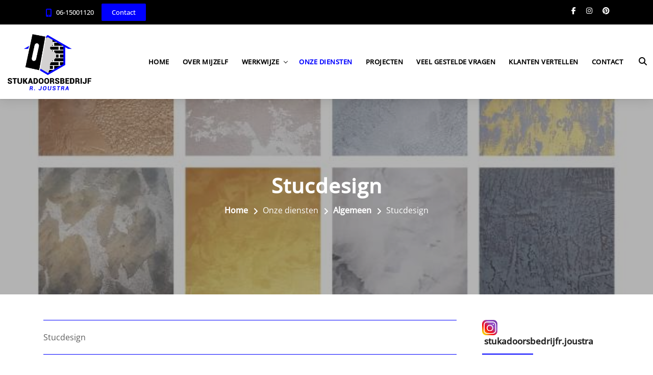

--- FILE ---
content_type: text/html
request_url: https://www.stukadoorsbedrijfrjoustra.nl/3272/0/products/algemeen/0/stucdesign
body_size: 16391
content:


<!--Coming soon pagina laden indien aan-->



<!DOCTYPE html>
<html lang="en">

<head>

    <!-- metas -->
    <meta charset="utf-8">
    <meta http-equiv="X-UA-Compatible" content="IE=edge" />
    <meta name="viewport" content="width=device-width, initial-scale=1.0, maximum-scale=1.0, user-scalable=no">
   
<title>Stucdesign | Stukadoorsbedrijf R. Joustra</title>
<meta name="Description" content="Ik ben op het moment bezig met allerlei cursussen in italiaans stucwerk zodat ik dit product ook aan u kan aanbieden"/>
<meta name="keywords" content="">
<meta name="robots" content="INDEX,FOLLOW">
   
   <!-- Base (nodig voor IIRF) -->    
		<base href="" /> 


	<!-- meta voor sharing image etc op bijv FB / linkedin -->   
		<meta property="og:image" content="https://www.perfectmanage.eu/userfiles/3272/images/050b5a878e28f0102c7ae0b621aa6f4f_collagecollage3_web.jpg" />
		<meta property="og:description" content="Ik ben op het moment bezig met allerlei cursussen in italiaans stucwerk zodat ik dit product ook aan u kan aanbieden" />
		<meta property="og:url" content="https://www.stukadoorsbedrijfrjoustra.nl/3272/0/stucdesign" />
		<meta property="og:title" content="Stucdesign | Stukadoorsbedrijf R. Joustra" />
		<meta property="og:type" content="website" />

    <!-- favicon -->
	<link rel="shortcut icon" href="https://www.perfectmanage.eu/userfiles/3272/images/algemeen/favicon-stukadoor-joustra.png" type="image/png">
    <link rel="apple-touch-icon" href="https://www.perfectmanage.eu/userfiles/3272/images/algemeen/favicon-stukadoor-joustra.png">
    <link rel="apple-touch-icon" sizes="72x72" href="https://www.perfectmanage.eu/userfiles/3272/images/algemeen/favicon-stukadoor-joustra.png">
    <link rel="apple-touch-icon" sizes="114x114" href="https://www.perfectmanage.eu/userfiles/3272/images/algemeen/favicon-stukadoor-joustra.png">




    <!-- plugins -->
    <link rel="stylesheet" href="https://www.stukadoorsbedrijfrjoustra.nl/css/plugins.css" />



    <!-- search css -->
    <link rel="stylesheet" href="https://www.stukadoorsbedrijfrjoustra.nl/search/search.css" />




    <!-- custom css -->
    <link href="https://www.stukadoorsbedrijfrjoustra.nl/css/styles.asp?RelatieID=3272" rel="stylesheet" id="colors">
	

	
	<!-- Google analytics code + message balk -->
	   
</head>

<body>

    <!-- start page loading -->
    <div id="preloader">
        <div class="row loader">
            <div class="loader-icon"></div>
        </div>
    </div>
    <!-- end page loading -->

    <!-- start main-wrapper section -->
    <div class="main-wrapper">
	
	
	
	
		
	<!-- start header section -->
        <header>
		
			<div id="top-bar">
                <div class="container">
                    <div class="row">
                        <div class="col-md-9 col-xs-12">
                            <div class="top-bar-info">
                                <ul>
                                     <li><i class="fas fa-mobile-alt"></i><a href="tel:06-15001120" style="color:#fff;">06-15001120</a></li><a class="butn theme small" href="https://www.stukadoorsbedrijfrjoustra.nl/3272/0/contact" style="margin-left: 10px;"><span style="color: #fff;">Contact</span></a>
                                </ul>
                            </div>
							
                        </div>
						
						
						

									
						
                        <div class="col-xs-12 col-md-3 xs-display-none">
                            <ul class="top-social-icon">
                                <li><a href="https://www.facebook.com/stukadoorsbedrijfRjoustra?hc_ref=ARTOglp2nD_dEYm8gUoSJZV7F795ChqLKCdxMbRrzluDPVsa1J4KBt0ZyxPDAvI2spI&fref=nf&__xts__[0]=68.[base64]" target="_blank"><i class="fab fa-facebook-f"></i></a></li><li><a href="https://www.instagram.com/stukadoorsbedrijfr.joustra" target="_blank"><i class="fab fa-instagram"></i></a></li><li><a href="https://www.pinterest.com/stukadoorsbedrijfrjoustra" target="_blank"><i class="fab fa-pinterest"></i></a></li>
                            </ul>
                        </div>
                    </div>
					
                </div>
            </div>
		
		
            <div class="navbar-default">
				
				
                <!-- start top search -->
                <div class="top-search bg-theme">
                    <div class="container-fluid" style="background:#0000ff">
                        <form id="search" class="navbar-form search" role="search" name="search" method="post" action="https://www.stukadoorsbedrijfrjoustra.nl/search.asp">
							<input type="hidden" value=0 name="lang">
							<input type="hidden" value=3272 name="RelatieID">
                            <div class="input-group">
                                <span class="input-group-addon cursor-pointer">
                                    <button class="search-form_submit fas fa-search font-size18 text-white" type="submit"></button>
                                </span>
                                <input type="text" class="search-form_input form-control" name="textfield" autocomplete="off" placeholder="Zoeken...">
                                <span class="input-group-addon close-search"><i class="fas fa-times font-size18 line-height-28 margin-5px-top"></i></span>
                            </div>
                        </form>
                    </div>
                </div>
                <!-- end top search -->
				
				
                <div class="container-fluid">
                    <div class="row align-items-center">
                        <div class="col-12 col-lg-12">
                            <div class="menu_area alt-font">
                                <nav class="navbar navbar-expand-lg navbar-light no-padding">

                                 
									
									<div class="navbar-header navbar-header-custom">
                                        <!-- start logo -->
                                        <a href="https://www.stukadoorsbedrijfrjoustra.nl" class="navbar-brand">
										
										<img id="logo" data-pin-nopin="true" src="https://www.perfectmanage.eu/userfiles/3272/images/algemeen/logo-stukadoor-joustra.png" alt="Stukadoorsbedrijf R. Joustra" class="logoformaat">
										
										</a>
                                        <!-- end logo -->
                                    </div>
									

                                    <div class="navbar-toggler hamburger"></div>

                                    <!-- menu area -->
                                    <ul class="navbar-nav ml-auto hamburger" id="nav" style="display: none;">
                                        <li class=""><a href="https://www.stukadoorsbedrijfrjoustra.nl">Home</a></li>
  


	
										<li class=""><a href="https://www.stukadoorsbedrijfrjoustra.nl/3272/0/over-ons">Over mijzelf</a>
                                            
                                                
												
												
												

                                           
                                        </li>
										
										<li class=""><a href="javascript:void(0)">Werkwijze</a>
                                            
                                                
												
												
												
												
												<ul>
												
												
												
												 							
											
												<li><a href="https://www.stukadoorsbedrijfrjoustra.nl/3272/0/algemene-voorwaarden">Algemene voorwaarden</a>
												
												
															
													
													
                                                </li>
                                               
												  
											 </ul>	  
											  

                                           
                                        </li>
										


















		  
										
										
												<!-- Losse link in het hoofdmenu, gekoppeld via Weergavenamen-->
							
							<!-- Losse link in het hoofdmenu, gekoppeld via Weergavenamen-->
												
												
												
											 

							
							
							<!-- START PRODUCTEN MENU-->


                                        
                    
          
										
										
										<li class="current "><a href="https://www.stukadoorsbedrijfrjoustra.nl/3272/0/products">Onze diensten</a>
                                            
                                               
												
												
												

                                           
                                        </li>
										
										
			










<!-- EIND PRODUCTEN MENU-->
							
							

							
							     
														
							
							
							<li class="dropdown">
								<a  data-hover="dropdown" href="https://www.stukadoorsbedrijfrjoustra.nl/3272/0/references">Projecten</a>
								
							</li>
							
							<li class="dropdown">
								<a  data-hover="dropdown" href="https://www.stukadoorsbedrijfrjoustra.nl/3272/0/faqs">Veel gestelde vragen</a>
								
							</li>
							
							<li class=" dropdown">
								<a data-hover="dropdown" href="https://www.stukadoorsbedrijfrjoustra.nl/3272/0/guestbook">Klanten vertellen</a>
							</li>
							                                   
							<li class="dropdown">
								<a data-hover="dropdown" href="https://www.stukadoorsbedrijfrjoustra.nl/3272/0/contact">Contact</a>
							</li>
							 	
										
										
										
										
										
										
                                    </ul>
                                    <!-- end menu area -->

                                    <!-- start meertalig en zoeken-->
								
								
								
								
								   <div class="attr-nav sm-no-margin sm-margin-70px-right xs-margin-65px-right">
                                        <ul>
											
											<li class="search"><a href="javascript:void(0)"><i class="fas fa-search"></i></a></li>
												
                                        </ul>
                                    </div>
										
                                    <!-- end meertalig en zoeken-->

                                </nav>
                            </div>
                        </div>
                    </div>
                </div>
            </div>

        </header>
        <!-- end header section --> 
	
	



<!-- START PAGE CONTENT-->


<!-- start page title section -->
        <section class="page-title-section2 bg-img cover-background" data-overlay-dark="3" data-background="https://www.perfectmanage.eu/userfiles/3272/images/050b5a878e28f0102c7ae0b621aa6f4f_collagecollage3_web.jpg">
            <div class="container">

                <div class="row heightmobile-bij-logowidth">
                    <div class="col-md-12">
                        <h1>Stucdesign</h1>
                    </div>
                    <div class="col-md-12" id="crumb">
                        <ul>
                            <li><a href="https://www.stukadoorsbedrijfrjoustra.nl/3272/0/">Home</a></li>
                            <li>Onze diensten</li>
							
							<li><a href="https://www.stukadoorsbedrijfrjoustra.nl/3272/0/products/algemeen">Algemeen</a></li>
							
							
							<li>Stucdesign</li>
                          
                        </ul>
                    </div>
                </div>

            </div>
        </section>
 <!-- end page title section -->




        <!-- start page content section -->
        <section class="blogs topmargincontent" style="padding-bottom: 30px;">
            <div class="container">
                <div class="row">

                    <!--  start page left-->
                    <div class="col-lg-9 col-md-12 padding-30px-right xs-padding-15px-right sm-margin-30px-bottom">
					
					
					
					
						
						
						
						<!--Start fotokoppeling-->								
									
						
                        <div class="product-detail">
                             
                            <div class="bg-theme separator-line-horrizontal-full margin-20px-bottom"></div>
                            
							<p class="rating-text"><span>Stucdesign</span></p>
							
                            <div class="margin-20px-bottom">
                                
                            </div>

							<div class="bg-theme separator-line-horrizontal-full margin-20px-bottom"></div>
                      

                    
                        </div>
						
						
						
						
                       
					   <div class="contentopmaak">
					    <p></p>
						</div>
						
						
						
						
						<!--START FORMULIER (MODULE SHOP/FORMULIER)-->
						
						
						
						
						
											
											<div class="section-heading half left" style="margin-top: 40px;">
									   <h6>Reageer</h6>
										
										</div>

          

                                

                            
             <div class="alert alert-secondary alert-dismissible">
				<button type="button" class="close" data-dismiss="alert">&times;</button>
				Door op Verzenden te klikken gaat u akkoord met onze <a href='https://www.perfectmanage.nl/privacy-statement' target='_blank'><b>Privacyverklaring (AVG)</b></a>
			</div>                         
                         
 
                                        
<form class="mailform off2" name="contact" id="contact" METHOD="POST" ACTION="https://www.stukadoorsbedrijfrjoustra.nl/productitem.asp">
                                            <input type="hidden" name="RelatieID" size="37" value="3272">
                                            <input type="hidden" name="lang" size="37" value="0">
											<input type="hidden" name="cat" size="37" value="algemeen">
											<input type="hidden" name="subcat" size="37" value="0">
                                            <input type="hidden" name="url" size="37" value="stucdesign">
                                            <input type="hidden" name="mode" size="37" value="send">
											
                         
                            
                                             <div class="row">
                                                <div class="col-md-12">
                                                    <div class="form-group">
                                                        <label style="font-weight: bold;">Interesse in</label>
                                                        <input type="text"  value="Stucdesign &nbsp;(Stucdesign)" name="Interesse" placeholder="" readonly style="background: #f0f0f0;">
                                                    </div>
                                                </div>
                                              
                                            </div> 
                                            <div class="row">
                                                <div class="col-md-6">
                                                    <div class="form-group">
                                                        <label style="font-weight: bold;">Voornaam</label>
                                                        <input type="text" name="Voornaamreactie" placeholder="" data-validation="required">
                                                    </div>
                                                </div>
                                                <div class="col-md-6">
                                                    <div class="form-group">
                                                        <label style="font-weight: bold;">Achternaam</label>
                                                        <input type="text" name="Achternaamreactie" placeholder="" data-validation="required">
                                                    </div>
                                                </div>
                                            </div>           
                                            <div class="row">
                                                <div class="col-md-6">
                                                    <div class="form-group">
                                                        <label style="font-weight: bold;">E-mail</label>
                                                        <input type="email" name="Emailreactie" placeholder="" data-validation="email">
                                                    </div>
                                                </div>
                                                <div class="col-md-6">
                                                    <div class="form-group">
                                                        <label style="font-weight: bold;">Telefoon</label>
                                                        <input type="text" name="Telefoonreactie" placeholder="">
                                                    </div>
                                                </div>
                                                
                                            </div> 
                                            <div class="row">
                                                <div class="col-md-6">
                                                    <div class="form-group">
                                                        <label style="font-weight: bold;">Schrijf getal veertig in cijfers (Anti spam):</label>
                                                        <input data-validation="number" data-validation-allowing="range[40;40]" data-validation-error-msg-number="ERROR ----> 40" type="text" name="Vraag" placeholder="" data-validation="required" style="width: 80px;">
                                                    </div>
                                                </div>
                                               
                                                
                                            </div>     
                                            <div class="row">
                                                <div class="col-md-12">
                                                    <div class="form-group">
                                                        <label style="font-weight: bold;">Uw reactie</label>
                                                        <textarea placeholder="" name="Comment" style="min-height:100px;" data-validation="required"></textarea>
                                                    </div>
                                                </div>
                                            </div>   
                                            <div class="row">
											
											<textarea placeholder="" name="body" style="display:none;">

     
                                                     <table bgcolor="#f6f6f6" cellpadding="10" cellspacing="0" style="color: rgb(51, 51, 51); font-family: Arial, Helvetica, sans-serif; font-size: 12px;" width="100%">
	<tbody>
		<tr>
			<td align="center" valign="top">
			<table bgcolor="#ffffff" cellpadding="0" cellspacing="0" style="border: 1px solid #efefef;" width="600">
				<tbody>
					<tr>
						<td>
						<table align="center" bgcolor="#ffffff" cellpadding="0" cellspacing="0" style="padding: 20px;" width="560">
							<tbody>
								<tr>
									<td>
									<table bgcolor="#ffffff" cellpadding="0" cellspacing="0" width="560" style="font-family: Arial, Helvetica, sans-serif; font-size: 12px;">
										<tbody>
											<tr>
												<td valign="top" width="254"><img alt="" class="img-responsive" src="https://www.perfectmanage.eu/userfiles/3272/images/algemeen/logo-stukadoor-joustra.png" style="max-height: 140px;"/></td>
												<td valign="center" width="306">
												<p align="left">&nbsp;</p>

												<p align="left">&nbsp;</p>
												</td>
											</tr>
										</tbody>
									</table>

									<table cellpadding="0" cellspacing="0" id="table1" style="color: rgb(51, 51, 51); line-height: 17px; padding-top: 10px; font-family: Arial, Helvetica, sans-serif; font-size: 12px; border-bottom-color: #efefef; border-bottom-width: 1px; border-bottom-style: solid;" width="560">
										<tbody>
											<tr>
												<td height="50" width="560">
												<p align="left"><span style="font-weight: 700; font-size: 18px; color: #0000ff">%Titel%</span></p>
												</td>
											</tr>
										</tbody>
									</table>
									</td>
								</tr>
								<tr>
									<td style="color: rgb(51, 51, 51); line-height: 17px; padding-top: 0px; padding-bottom: 0px; font-family: Arial, Helvetica, sans-serif;" valign="top">
									<div align="left">
									
									<font size="2">%Inhoud%<br />
									&nbsp;</font><br />
									<span style="font-size: 12px;">%Groet%,</span><br />
									<b><font size="2">Stukadoorsbedrijf R. Joustra<br />
									&nbsp;</font></b></div>
									</td>
								</tr>
                                
								<tr>
									<td height="338" style="padding: 0px;"><img alt="" class="img-responsive" src="https://www.perfectmanage.eu/userfiles/3272/images/facebook-1707327538187-7161050722729363103.jpg" width="600" /></td>
								</tr>
                                
							</tbody>
						</table>
						</td>
					</tr>
				</tbody>
			</table>

			<table cellpadding="0" cellspacing="0" style="color: rgb(102, 102, 102); line-height: 14px; font-family: Arial, Helvetica, sans-serif; font-size: 12px;" width="520">
				<tbody>
					<tr>
						<td>
						<p align="left"><b>&nbsp;<br />
						Disclaimer</b><br />
						%Disclaimer%
						</td>
					</tr>
				</tbody>
			</table>
			</td>
		</tr>
	</tbody>
</table>




                                                 </textarea>
                                                
                                                <div class="col-md-12">
												<button type="submit" class="butn theme"><span style="color: #fff;">&nbsp;Verzenden</span></button>
                                                    
                                                </div>
                                            </div> 
                        </form>
                         						
						
						<!--END FORMULIER (MODULE SHOP/FORMULIER)-->
						
						
						
						
						
						
						
						
									<div class="">
									
										
										


<div class="row text-center" style="margin-top: 40px; border-top: 1px dashed #ddd; ">
    <div class="col-sm-3 margin-15px-bottom padding-10px-tb text-center"><b>Share our website</b></div>
    <div class="col-sm-3 margin-15px-bottom padding-10px-tb text-center"><div class="fb-share-button" data-href="https://www.stukadoorsbedrijfrjoustra.nl/3272/0/stucdesign" data-lang="auto" data-layout="button" data-size="small"><a target="_blank" href="" class="fb-xfbml-parse-ignore">Delen</a></div></div><div class="col-sm-3 margin-15px-bottom padding-10px-tb text-center" style="margin-top: 5px;"><a href="https://twitter.com/share" class="twitter-share-button" data-lang="auto" data-size="small">Tweeten</a><script>!function(d,s,id){var js,fjs=d.getElementsByTagName(s)[0];if(!d.getElementById(id)){js=d.createElement(s);js.id=id;js.src="//platform.twitter.com/widgets.js";fjs.parentNode.insertBefore(js,fjs);}}(document,"script","twitter-wjs");</script></div><div class="col-sm-3 margin-15px-bottom padding-10px-tb text-center"><script src="//platform.linkedin.com/in.js" type="text/javascript">lang: en_US</script><script type="IN/Share" data-size="small" data-url="https://www.stukadoorsbedrijfrjoustra.nl/3272/0/stucdesign"></script></div>
</div>
                            
                            
                            
									
									
                                       
                                    </div>
									
					   
					   
					   
                    </div>
                    <!--  end page left-->

                    
					
					
					<!--  start sidebar right-->
                    <div class="col-lg-3 col-md-12">
                        <div class="side-bar" style="padding-left: 5px; padding-right: 5px;">
                            
							
							 
	<a href="https://www.instagram.com/stukadoorsbedrijfr.joustra" style="color: #1f1f1f;" target="_blank">
	
	<div class="section-heading half left">
	<h6 style="font-size: 17px;"><img src="https://www.perfectmanage.eu/images/logo-instagram.png" style="max-width: 30px;">&nbsp;stukadoorsbedrijfr.joustra</h6>
	</div>
	
	
	</a>
    <div class="widget tags likebutton">
	
	
	<!-- LightWidget WIDGET --><!--7df7d3c449990c9b--><script src='https://cdn.lightwidget.com/widgets/lightwidget.js'></script><iframe src='//lightwidget.com/widgets/32490f64aa7b54ed8becd86597aab359.html' scrolling='no' allowtransparency='true' class='lightwidget-widget' style='width:100%;border:0;overflow:hidden;max-height: 135px;'></iframe>

	 </div>
	 
	 
	 

    <div class="section-heading half left">
	<h6 style="font-size: 17px;">Facebook</h6>
	</div>
   

		<div class="likebox" style="margin-bottom: 20px;">
        <div class='fb-page' data-href='https://www.facebook.com/R-Joustra-Bouwsupport-115064173219205/' data-tabs='timeline' data-width='' data-height='' data-small-header='false' data-adapt-container-width='true' data-hide-cover='false' data-show-facepile='true'><blockquote cite='https://www.facebook.com/R-Joustra-Bouwsupport-115064173219205/' class='fb-xfbml-parse-ignore'><a href='https://www.facebook.com/R-Joustra-Bouwsupport-115064173219205/'>R. Joustra Bouwsupport</a></blockquote></div>
		</div>



    
    




	







                        </div>
                    </div>
                    <!--  end sidebar right-->
					
                </div>
            </div>
        </section>
        <!-- end page section -->
        
       

    
<!-- END PAGE CONTENT-->



		


		<!-- ============================================================= FOOTER ============================================================= -->
		
		 <!-- start footer section -->
        <footer class="footer-style9 bg-medium-light-gray no-padding-top">

            <div class="footer-top-bar margin-50px-bottom xs-margin-30px-bottom">
                
            </div>

            <div class="container" style="padding-top: 20px;">
                <div class="row">

                    <div class="col-lg-4 col-md-6 sm-margin-30px-bottom">

                        
							<img alt="footer-logo" src="https://www.perfectmanage.eu/userfiles/3272/images/algemeen/logo-stukadoor-joustra.png" alt="Stukadoorsbedrijf R. Joustra" style="max-width: 250px; max-height: 150px; margin-bottom: 30px; margin-top: -20px">
							
                        <br>
						
                                              
                                
						
						
                        <ul class="margin-25px-top footer-list">
							
							<li>
                                <span class="d-inline-block vertical-align-top font-size18"><i class="fas fa-map-marker-alt text-theme-color"></i></span>
                                <span class="d-inline-block width-85 vertical-align-top padding-10px-left">
								
								 Warns<br /><br />
								
								</span>
                            </li>
							
							<li>
                                <span class="d-inline-block vertical-align-top font-size18"><i class="fas fa-phone text-theme-color"></i></span>
                                <span class="d-inline-block width-85 vertical-align-top padding-10px-left"><a href="tel:06-15001120">06-15001120</a></span>
                            </li>
							
					
                            <li>
                                <span class="d-inline-block vertical-align-top font-size18"><i class="far fa-envelope text-theme-color"></i></span>
                                <span class="d-inline-block width-85 vertical-align-top padding-10px-left"><a href="mailto:info@stukadoorsbedrijfrjoustra.nl">info@stukadoorsbedrijfrjoustra.nl</a></span>
                            </li>
							
                        </ul>

                    </div>

                    <div class="col-lg-4 col-md-6 sm-margin-30px-bottom">
					
					
						
                       <h3>Aangesloten bij</h3>

<div><a href='https://www.noa.nl/nl/ledenoverzicht/r-joustra-bouw-support/' target='_blank'><img class='img-responsive' alt='' class='img-responsive' height='113' src='https://www.perfectmanage.eu/userfiles/3272/images/noa_logo_FC.jpg' width='250' /></a></div>
			
					   
					   
						
                    </div>

                    <div class="col-lg-4 col-md-6 sm-margin-30px-bottom">
                       
						
						
				
						
						
				
						
						
						
						<h3 >Social Media<span class="light" style="font-size:12px; margin-top: -20px;"> - Volg ons ook via</span></h3>
						
				
<!-- start social icon style -->
            <ul class="social-icon-style1">
                <li class="margin-10px-bottom"><a href="https://www.facebook.com/stukadoorsbedrijfRjoustra?hc_ref=ARTOglp2nD_dEYm8gUoSJZV7F795ChqLKCdxMbRrzluDPVsa1J4KBt0ZyxPDAvI2spI&fref=nf&__xts__[0]=68.[base64]" target="_blank"><i class="fab fa-facebook-f"></i></a></li><li class="margin-10px-bottom"><a href="https://www.instagram.com/stukadoorsbedrijfr.joustra" target="_blank"><i class="fab fa-instagram"></i></a></li><li class="margin-10px-bottom"><a href="https://www.pinterest.com/stukadoorsbedrijfrjoustra" target="_blank"><i class="fab fa-pinterest"></i></a></li> 
                
            </ul>
<!-- end social icon style -->
                
						
						
						
                           
                        </div>
                    
                </div>

            </div>

          
			
			
			<div class="footer-bar xs-font-size13" style="padding-top: 30px;">
                <div class="container">
                    <div class="row">
                        <div class="col-md-4 text-left xs-text-center xs-margin-20px-bottom">
                           					
					Powered by <a href="https://www.perfectmanage.nl" style="color: #0000ff; border-bottom: 0px;"><img src="https://www.perfectmanage.eu/images/logo-pbypm.png" style="margin-top: -3px;"></a>  
						
                        </div>
                        <div class="col-md-8 text-right xs-text-center">
                          
						  
						  	<!-- Wanneer een .de dan verschijnt de link Impressum. Er moet wel een pagina Impressum zijn toegevoegd bij de klant via Pagina's-->
						
						<!--Eind impressum link-->
						  
						  <a target="_blank" href="https://www.perfectmanage.nl/disclaimer">Disclaimer</a> <i class="fas fa-square fa-xs" style="margin-left: 10px; margin-right: 10px; color:#8b8b8b;"></i>
                <a target="_blank" href="https://www.perfectmanage.nl/privacy-statement" class="">Privacy statement (AVG)</a>
				 <i class="fas fa-square fa-xs" style="margin-left: 10px; margin-right: 10px; color:#8b8b8b;"></i><a href="https://www.stukadoorsbedrijfrjoustra.nl/3272/0/sitemap" alt="sitemap" title="sitemap" class="">Sitemap</a>
                        </div>
                    </div>
                </div>
            </div>
			
			

        </footer>
        <!-- end footer section -->
		
		<!-- ============================================================= FOOTER : END ============================================================= -->



    </div>
    <!-- end main-wrapper section -->

    <!-- start scroll to top -->
    <a href="javascript:void(0)" class="scroll-to-top"><i class="fas fa-angle-up" aria-hidden="true"></i></a>
    <!-- end scroll to top -->

   <!-- all js include start -->

   <!-- jquery -->
   <script src="https://www.stukadoorsbedrijfrjoustra.nl/js/jquery.min.js"></script>

   <!-- modernizr js -->
   <script src="https://www.stukadoorsbedrijfrjoustra.nl/js/modernizr.js"></script>

   <!-- bootstrap -->
   <script src="https://www.stukadoorsbedrijfrjoustra.nl/js/bootstrap.min.js"></script>

   <!-- navigation -->
   <script src="https://www.stukadoorsbedrijfrjoustra.nl/js/nav-menu.js"></script>

   <!-- serch -->
   <script src="https://www.stukadoorsbedrijfrjoustra.nl/search/search.js"></script>

   

   <!-- tab -->
   <script src="https://www.stukadoorsbedrijfrjoustra.nl/js/easy.responsive.tabs.js"></script>
   
   <!-- owl carousel -->
   <script src="https://www.stukadoorsbedrijfrjoustra.nl/js/owl.carousel.js"></script>

   <!-- jquery.counterup.min -->
   <script src="https://www.stukadoorsbedrijfrjoustra.nl/js/jquery.counterup.min.js"></script>

   <!-- stellar js -->
   <script src="https://www.stukadoorsbedrijfrjoustra.nl/js/jquery.stellar.min.js"></script>

   <!-- waypoints js -->
   <script src="https://www.stukadoorsbedrijfrjoustra.nl/js/waypoints.min.js"></script>

   <!-- tab js -->
   <script src="https://www.stukadoorsbedrijfrjoustra.nl/js/tabs.min.js"></script>

   <!-- countdown js -->
   <script src="https://www.stukadoorsbedrijfrjoustra.nl/js/countdown.js"></script>

   <!-- jquery.magnific-popup js -->
   <script src="https://www.stukadoorsbedrijfrjoustra.nl/js/jquery.magnific-popup.min.js"></script>

   <!-- isotope.pkgd.min js -->
   <script src="https://www.stukadoorsbedrijfrjoustra.nl/js/isotope.pkgd.min.js"></script>

   <!--  chart js -->
   <script src="https://www.stukadoorsbedrijfrjoustra.nl/js/chart.min.js"></script>

   <!-- thumbs js -->
   <script src="https://www.stukadoorsbedrijfrjoustra.nl/js/owl.carousel.thumbs.js"></script>

   <!-- animated js -->
   <script src="https://www.stukadoorsbedrijfrjoustra.nl/js/animated-headline.js"></script>

   <!--  clipboard js -->
   <script src="https://www.stukadoorsbedrijfrjoustra.nl/js/clipboard.min.js"></script>

   <!--  prism js -->
   <script src="https://www.stukadoorsbedrijfrjoustra.nl/js/prism.js"></script>
   


   <!-- custom scripts -->
   

<!------------------------------------

    JS Active Code Index
            
        01. Preloader
        02. Sticky Header
        03. Scroll To Top
        04. Parallax
        05. Video
        06. Dropdown career
        07. Copy to clipboard
        08. Resize function
        09. FullScreenHeight function
        10. ScreenFixedHeight function
        11. FullScreenHeight and screenHeight with resize function
        12. Chart
        13. Sliders
        14. Tabs
        15. CountUp
        16. Countdown
        17. Isotop
        
    ---------------------------------->   
<script>
(function($) {

    "use strict";

    var $window = $(window);

        /*------------------------------------
            01. Preloader
        --------------------------------------*/

        $('#preloader').fadeOut('normall', function() {
            $(this).remove();
        });

        /*------------------------------------
            02. Sticky Header
        --------------------------------------*/
		
		

        $window.on('scroll', function() {
            var scroll = $window.scrollTop();
            var logoinner = $(".navbar-brand img");
            var logodefault = $(".navbar-brand.logodefault img");
            var logowhite = $(".navbar-brand.logowhite img");
            var logowhitedark = $(".navbar-brand.logowhite-dark img");
            var logo2 = $(".navbar-brand.logo2 img");
            var logo3 = $(".navbar-brand.logo3 img");
            if (scroll <= 150) {
                $("header").removeClass("scrollHeader").addClass("fixedHeader");
                logoinner.attr('src', 'https://www.perfectmanage.eu/userfiles/3272/images/algemeen/logo-stukadoor-joustra.png');
                logodefault.attr('src', 'https://www.perfectmanage.eu/userfiles/3272/images/algemeen/logo-stukadoor-joustra.png');
                logowhite.attr('src', 'https://www.perfectmanage.eu/userfiles/3272/images/algemeen/logo-stukadoor-joustra.png');
                logowhitedark.attr('src', 'https://www.perfectmanage.eu/userfiles/3272/images/algemeen/logo-stukadoor-joustra.png');
                logo2.attr('src', 'https://www.perfectmanage.eu/userfiles/3272/images/algemeen/logo-stukadoor-joustra.png');
                logo3.attr('src', 'https://www.perfectmanage.eu/userfiles/3272/images/algemeen/logo-stukadoor-joustra.png');
            } 
            else {
                $("header").removeClass("fixedHeader").addClass("scrollHeader");
                logoinner.attr('src', 'https://www.perfectmanage.eu/userfiles/3272/images/algemeen/logo-stukadoor-joustra.png');
                logodefault.attr('src', 'https://www.perfectmanage.eu/userfiles/3272/images/algemeen/logo-stukadoor-joustra.png');
                logowhite.attr('src', 'https://www.perfectmanage.eu/userfiles/3272/images/algemeen/logo-stukadoor-joustra.png');
                logowhitedark.attr('src', 'https://www.perfectmanage.eu/userfiles/3272/images/algemeen/logo-stukadoor-joustra.png');
                logo2.attr('src', 'https://www.perfectmanage.eu/userfiles/3272/images/algemeen/logo-stukadoor-joustra.png');
                logo3.attr('src', 'https://www.perfectmanage.eu/userfiles/3272/images/algemeen/logo-stukadoor-joustra.png');
            }
        });

        /*------------------------------------
            03. Scroll To Top
        --------------------------------------*/

        $window.on('scroll', function() {
            if ($(this).scrollTop() > 500) {
                $(".scroll-to-top").fadeIn(400);

            } else {
                $(".scroll-to-top").fadeOut(400);
            }
        });

        $(".scroll-to-top").on('click', function(event) {
            event.preventDefault();
            $("html, body").animate({
                scrollTop: 0
            }, 600);
        });

        /*------------------------------------
            04. Parallax
        --------------------------------------*/

        // sections background image from data background
        var pageSection = $(".parallax,.bg-img");
        pageSection.each(function(indx) {

            if ($(this).attr("data-background")) {
                $(this).css("background-image", "url(" + $(this).data("background") + ")");
            }
        });
        
        /*------------------------------------
            05. Video
        --------------------------------------*/

        $('.story-video,.about-video').magnificPopup({
            delegate: '.video',
            type: 'iframe'
        });

        $('.popup-youtube').magnificPopup({
                disableOn: 700,
                type: 'iframe',
                mainClass: 'mfp-fade',
                removalDelay: 160,
                preloader: false,
                fixedContentPos: false
        }); 

        /*------------------------------------
            06. Dropdown career
        --------------------------------------*/

        $('.select-departments').on('click', function () {
            if ( $('.select-departments .dropdown').hasClass('current') ) {
                $('.select-departments .dropdown').removeClass('current');
            } else {
                $('.select-departments .dropdown').removeClass('current');
                $('.select-departments .dropdown').addClass('current');
            }
        });
        
        /*------------------------------------
            07. Copy to clipboard
        --------------------------------------*/

        if ($(".copy-clipboard").length !== 0) {
            new ClipboardJS('.copy-clipboard');
            $('.copy-clipboard').on('click', function() {
                var $this = $(this);
                var originalText = $this.text();
                $this.text('Copied');
                setTimeout(function() {
                    $this.text('Copy')
                    }, 2000);
            });
        };

        $('.source-modal').magnificPopup({
                type: 'inline',
                mainClass: 'mfp-fade',
                removalDelay: 160
        });

        
        /*------------------------------------
            08. Resize function
        --------------------------------------*/

        $window.resize(function(event) {
            setTimeout(function() {
                SetResizeContent();
            }, 500);
            event.preventDefault();
        });

        /*------------------------------------
            09. FullScreenHeight function
        --------------------------------------*/

        function fullScreenHeight() {
            var element = $(".full-screen");
            var $minheight = $window.height();
            element.css('min-height', $minheight);
        }

        /*------------------------------------
            10. ScreenFixedHeight function
        --------------------------------------*/

        function ScreenFixedHeight() {
            var $headerHeight = $("header").height();
            var element = $(".screen-height");
            var $screenheight = $window.height() - $headerHeight;
            element.css('height', $screenheight);
        }

        /*------------------------------------
            11. FullScreenHeight and screenHeight with resize function
        --------------------------------------*/        

        function SetResizeContent() {
            fullScreenHeight();
            ScreenFixedHeight();
        }

        SetResizeContent();

    // === when document ready === //
    $(document).ready(function() {

        /*------------------------------------
            12. Chart
        --------------------------------------*/        

          // chart default
          if ($("#chBar").length !== 0) {
              var chBar = document.getElementById("chBar");
              var chartData = {
                labels: ["Jan", "Feb", "Mar", "Apr", "May", "Jun", "Jul", "Aug", "Sep", "Oct", "Nov", "Dec"],
                datasets: [{
                    data: [350, 365, 425, 475, 525, 575, 625, 675, 725, 775, 825, 875, ],
                    backgroundColor: ['rgba(28, 51, 65,0.8)', 'rgba(0, 135, 115,0.8)', 'rgba(107, 185, 131,0.8)', 'rgba(242, 201, 117,0.8)', 'rgba(237, 99, 83,0.8)', 'rgba(242, 190, 84,0.8)', 'rgba(240, 217, 207,0.8)', 'rgba(135, 174, 180,0.8)', 'rgba(21, 62, 92,0.8)', 'rgba(237, 85, 96,0.8)', 'rgba(201, 223, 241,0.8)', 'rgba(240, 217, 207,0.9)'],
                }, ]
              };
              if (chBar) {
                new Chart(chBar, {
                    type: 'bar',
                    data: chartData,
                    options: {
                        scales: {
                            xAxes: [{
                                barPercentage: 0.5,
                                categoryPercentage: 1
                            }],
                            yAxes: [{
                                ticks: {
                                    beginAtZero: false
                                }
                            }]
                        },
                        legend: {
                            display: false
                        }
                    }
                });
              }
        }

          // pie chart
          if ($("#myPieChart").length !== 0) {
            var ctx = document.getElementById('myPieChart').getContext('2d');
            var myPieChart = new Chart(ctx,{
                type: 'pie',
                data: {
                    labels: ["Red", "Blue", "Yellow", "Green"],
                    datasets: [{
                        data: [10, 15, 20, 30],
                        backgroundColor: ['rgba(255, 99, 132, 0.8)', 'rgba(54, 162, 235, 0.8)', 'rgba(255, 206, 86, 0.8)','rgba(75, 192, 192, 0.8)'],
                    }],
                }
            });
        }

        /*------------------------------------
            13. Sliders
        --------------------------------------*/

        // Testmonials carousel-1
        $('.testmonials-style1').owlCarousel({
            loop: false,
            responsiveClass: true,
            nav: true,
            dots: false,
            margin: 0,
            navText: ["<i class='fa fa-angle-left'></i>", "<i class='fa fa-angle-right'></i>"],
            responsive: {
                0: {
                    items: 1
                },
                600: {
                    items: 1
                },
                1000: {
                    items: 1
                }
            }
        });

        // Testmonials carousel-2
        $('.testimonial-style2').owlCarousel({
            loop: false,
            responsiveClass: true,
            nav: false,
            dots: true,
            autoplay: true,
            autoplayTimeout: 5000,
            margin: 0,
            responsive: {
                0: {
                    items: 1
                },
                768: {
                    items: 1
                },
                1000: {
                    items: 1
                }
            }
        });  

        // Testmonials carousel-3
        $('.testimonial-style3').owlCarousel({
            loop: false,
            responsiveClass: true,
            nav: true,
            dots: false,
			autoplay: true,
            autoplayTimeout: 3000,
            margin: 0,
            navText: ["<i class='fa fa-angle-left'></i>", "<i class='fa fa-angle-right'></i>"],
            responsive: {
                0: {
                    items: 1
                },
                600: {
                    items: 1
                },
                1000: {
                    items: 1
                }
            }
        });

        // Testmonials carousel-4
        $('.testimonial-style4').owlCarousel({
            loop: false,
            responsiveClass: true,
            items: 1,
            nav: true,
            dots: true,
            margin: 0,
            navText: ["<i class='fa fa-angle-left'></i>", "<i class='fa fa-angle-right'></i>"],
            responsive: {
                0: {
                    items: 1,
                    nav: false,
                    dots: false
                },              
                768: {
                    dots: false
                }
            }
        });

        // Testmonials carousel-5
        $('.testmonial-style5').owlCarousel({
            loop: true,
            responsiveClass: true,
			autoplay: true,
            autoplayTimeout: 3000,
            nav: true,
            dots: false,
            navText: ["<i class='fa fa-angle-left'></i>", "<i class='fa fa-angle-right'></i>"],
            responsive: {
                0: {
                    items: 1,
                    margin: 10,
                },
                768: {
                    items: 2,
                    margin: 15,
                },
                992: {
                    items: 2,
                    margin: 40,
                }
            }
        });

        // Testmonials carousel-6
        $('.testmonials-style6 .owl-carousel').owlCarousel({
            items:1,
            loop:true,
            margin: 15,
            mouseDrag:false,
            autoplay:true,
            smartSpeed:500
        });

        // Testmonials carousel-7
        $('.testimonial-style7').owlCarousel({
            loop: true,
            responsiveClass: true,
            nav: false,
            dots: false,
            margin: 0,
            autoplay: true,
            autoplayTimeout: 3000,
            responsive: {
                0: {
                    items: 1
                },
                600: {
                    items: 1
                },
                1000: {
                    items: 1
                }
            }
        });

        // Testmonials carousel-8
        $('.testmonials-style8').owlCarousel({
            loop: true,
            responsiveClass: true,
            nav: true,
            dots: false,
            navText: ["<i class='fa fa-angle-left'></i>", "<i class='fa fa-angle-right'></i>"],
            responsive: {
                0: {
                    items: 1,
                    margin: 10,
                },
                768: {
                    items: 2,
                    margin: 15,
                },
                992: {
                    items: 2,
                    margin: 40,
                }
            }
        });     

        // Testmonials carousel-9
        $('.testimonial-style8').owlCarousel({
            loop: true,
            responsiveClass: true,
            nav: false,
            dots: false,
            margin: 0,
            autoplay: true,
            thumbs: true,
            thumbsPrerendered: true,
            autoplayTimeout: 5000,
            smartSpeed:800,
            responsive: {
                0: {
                    items: 1
                },
                600: {
                    items: 1
                },
                1000: {
                    items: 1
                }
            }
        });

        // Testmonials carousel-10
        $('.testimonial-style9').owlCarousel({
            loop: true,
            responsiveClass: true,
            autoplay: true,
            autoplayTimeout: 3000,
            smartSpeed:500,
            dots: false,
            nav: false,
            margin: 0,
            navText: ["<i class='fa fa-angle-left'></i>", "<i class='fa fa-angle-right'></i>"],
            responsive: {
                0: {
                    items: 1
                },
                768: {
                    items: 2
                },
                992: {
                    items: 2
                },
                1200: {
                    items: 3
                }
            }
        });

        // Testmonials carousel-11
        $('.testimonial-style10').owlCarousel({
            loop: false,
            responsiveClass: true,
            nav: false,
            dots: true,
            autoplay: true,
            autoplayTimeout: 3000,
            smartSpeed:500,
            margin: 0,
            navText: ["<i class='fa fa-angle-left'></i>", "<i class='fa fa-angle-right'></i>"],
            responsive: {
                0: {
                    items: 1
                },
                768: {
                    items: 1
                },
                992: {
                    items: 2,
                    margin: 45
                },
                1200: {
                    items: 3,
                    margin: 45
                }
            }
        });

        // Team owlCarousel-1
        $('.team .owl-carousel').owlCarousel({
            loop:true,
            margin: 30,
            dots: false,
            nav: false,
            autoplay:true,
            smartSpeed:500,
            responsiveClass:true,
            responsive:{
                0:{
                    items:1,
                    margin: 0
                },
                700:{
                    items:2,
                    margin: 15
                },
                1000:{
                    items:4
                }
            }
        });

        // Team carousel-5
        $('.team-style5').owlCarousel({
            loop: false,
            responsiveClass: true,
            nav: false,
            dots: true,
            margin: 30,
            responsive: {
                0: {
                    items: 1
                },
                768: {
                    items: 1
                },
                992: {
                    items: 2
                }
            }
        });

        // Services carousel
        $('#services-carousel').owlCarousel({
            loop: true,
			autoplay: true,
			autoplayTimeout: 3000,
            smartSpeed:500,
            responsiveClass: true,
            dots: false,
            nav: true,
            navText: ["<i class='fa fa-angle-left'></i>", "<i class='fa fa-angle-right'></i>"],
            responsive: {
                0: {
                    items: 1,
                    margin: 0,
                },
                768: {
                    items: 2,
                    margin: 0,
                },
                992: {
                    items: 3,
                    margin: 0,
                }
            }
        });
		
		
		// Services carousel
        $('#services-carousel2').owlCarousel({
            loop: true,
			autoplay: true,
			autoplayTimeout: 2500,
            smartSpeed:500,
            responsiveClass: true,
            dots: false,
            nav: false,
            navText: ["<i class='fa fa-angle-left'></i>", "<i class='fa fa-angle-right'></i>"],
            responsive: {
                0: {
                    items: 2,
                    margin: 0,
                },
                768: {
                    items: 3,
                    margin: 0,
                },
                992: {
                    items: 4,
                    margin: 0,
                }
            }
        });
    
        // Carousel Style1
        $('.carousel-style1 .owl-carousel').owlCarousel({
            loop: true,
            dots: false,
            nav: true,
            navText: ["<i class='fas fa-angle-left'></i>", "<i class='fas fa-angle-right'></i>"],
            autoplay: true,
            autoplayTimeout: 5000,
            responsiveClass: true,
            autoplayHoverPause: false,
            responsive: {
                0: {
                    items: 1,
                    margin: 0,
                },
                481: {
                    items: 2,
                    margin: 5,
                },                
                500: {
                    items: 2,
                    margin: 20,
                },
                992: {
                    items: 3,
                    margin: 30,
                },
                1200: {
                    items: 4,
                    margin: 30,
                }
            }
        });

        // Carousel Style2
        $('.carousel-style2 .owl-carousel').owlCarousel({
            loop: false,
            dots: true,
            nav: false,
            autoplay: true,
            autoplayTimeout: 5000,
            responsiveClass: true,
            autoplayHoverPause: false,
            responsive: {
                0: {
                    items: 1,
                    margin: 0,
                },
                481: {
                    items: 2,
                    margin: 5,
                },                
                500: {
                    items: 2,
                    margin: 20,
                },
                992: {
                    items: 3,
                    margin: 30,
                },
                1200: {
                    items: 3,
                    margin: 30,
                }
            }
        });

        // Blog Style-8
        $('.blog-style-8').owlCarousel({
            loop: true,
            dots: false,
            nav: false,
            autoplay: true,
            autoplayTimeout: 4000,
            responsiveClass: true,
            smartSpeed:900,
            autoplayHoverPause: false,
            responsive: {
                0: {
                    items: 1,
                    margin: 15
                },
                481: {
                    items: 2,
                    margin: 15
                },                
                500: {
                    items: 2,
                    margin: 20
                },
                992: {
                    items: 2,
                    margin: 30
                }
            }
        });

        // Service grids
        $('#service-grids').owlCarousel({
            loop: true,
            dots: false,
            nav: false,
            autoplay: true,
            autoplayTimeout: 2500,
            responsiveClass: true,
            autoplayHoverPause: false,
            responsive: {
                0: {
                    items: 1,
                    margin: 0,
                },
                768: {
                    items: 2,
                    margin: 20,
                },
                992: {
                    items: 3,
                    margin: 30,
                }
            }
        })

        // Home Slider
        $(".home-business-slider").owlCarousel({
            items: 1,
            loop: true,
            autoplay: true,
            smartSpeed: 800,
            nav: true,
            dots: false,
            navText: ['<span class="fas fa-chevron-left"></span>', '<span class="fas fa-chevron-right"></span>'],
            responsive: {
                0: {
                    nav: false
                },
                768: {
                    nav: true
                }
            }            
        });

        // Clients carousel
        $('#clients').owlCarousel({
            loop: true,
            nav: false,
            dots: false,
            autoplay: true,
            autoplayTimeout: 3000,
            responsiveClass: true,
            autoplayHoverPause: false,
            responsive: {
                0: {
                    items: 2,
                    margin: 20
                },
                768: {
                    items: 3,
                    margin: 40,
                },
                992: {
                    items: 4,
                    margin: 60,
                    },
                    1200: {
                    items: 5,
                    margin: 80,
                }
            }
        })

        // Project single carousel
        $('#project-single').owlCarousel({
            loop: false,
            nav: false,
            responsiveClass: true,
            dots: false,
            responsive: {
                0: {
                    items: 1,
                    margin: 15,
                },
                600: {
                    items: 2,
                    margin: 15,
                },
                1000: {
                    items: 3,
                    margin: 15
                }
            }
        });

        // Project single carousel
        $('.project-single-two .owl-carousel').owlCarousel({
            loop: false,
            nav: false,
            responsiveClass: true,
            dots: false,
            margin: 15,
            responsive: {
                0: {
                    items: 1,
                    margin: 15,
                },
                576: {
                    items: 2,
                    margin: 20,
                },
                992: {
                    items: 3,
                    margin: 25
                },
                1200: {
                    items: 4,
                    margin: 30
                }
            }
        })

        // Sliderfade
        $('.slider-fade .owl-carousel').owlCarousel({
            items: 1,
            loop:true,
            margin: 0,
            autoplay:true,
            smartSpeed:500,
            mouseDrag:false,
            animateIn: 'fadeIn',
            animateOut: 'fadeOut'
        });   

        // Project single carousel
        $('.services-grids').owlCarousel({
            loop: true,
            nav: false,
            responsiveClass: true,
            dots: false,
            autoplay:true,
            smartSpeed:500,
            mouseDrag:false,
            responsive: {
                0: {
                    items: 1,
                    margin: 15,
                    mouseDrag:true
                },
                768: {
                    items: 2,
                    margin: 20,
                    mouseDrag:true
                },
                1200: {
                    items: 3,
                    margin: 25,
                    mouseDrag:false
                }
            }
        });

        // Default owlCarousel
        $('.owl-carousel').owlCarousel({
            items: 1,
            loop:true,
            dots: false,
            margin: 0,
            autoplay:true,
            smartSpeed:500
        });   

        // Slider text animation
        var owl = $('.slider-fade');
        owl.on('changed.owl.carousel', function(event) {
            var item = event.item.index - 2;     // Position of the current item
            $('h3').removeClass('animated fadeInUp');
            $('h1').removeClass('animated fadeInUp');
            $('p').removeClass('animated fadeInUp');
            $('.butn').removeClass('animated fadeInUp');
            $('.owl-item').not('.cloned').eq(item).find('h3').addClass('animated fadeInUp');
            $('.owl-item').not('.cloned').eq(item).find('h1').addClass('animated fadeInUp');
            $('.owl-item').not('.cloned').eq(item).find('p').addClass('animated fadeInUp');
            $('.owl-item').not('.cloned').eq(item).find('.butn').addClass('animated fadeInUp');
        });

    

        /*------------------------------------
            14. Tabs
        --------------------------------------*/

        //Horizontal Tab
        if ($(".horizontaltab").length !== 0) {
            $('.horizontaltab').easyResponsiveTabs({
                type: 'default', //Types: default, vertical, accordion
                width: 'auto', //auto or any width like 600px
                fit: true, // 100% fit in a container
                tabidentify: 'hor_1', // The tab groups identifier
				activetab_bg: '#f7f7f7', // background color for active tabs in this group
                inactive_bg: '#ececec', // background color for inactive tabs in this group
                activate: function(event) { // Callback function if tab is switched
                    var $tab = $(this);
                    var $info = $('#nested-tabInfo');
                    var $name = $('span', $info);
                    $name.text($tab.text());
                    $info.show();
                }
            });
        }

        // Child Tab
        if ($(".childverticaltab").length !== 0) {
            $('.childverticaltab').easyResponsiveTabs({
                type: 'vertical',
                width: 'auto',
                fit: true,
                tabidentify: 'ver_1', // The tab groups identifier
                activetab_bg: '#fff', // background color for active tabs in this group
                inactive_bg: '#F5F5F5', // background color for inactive tabs in this group
                active_border_color: '#c1c1c1', // border color for active tabs heads in this group
                active_content_border_color: '#c1c1c1' // border color for active tabs contect in this group so that it matches the tab head border
            });
        }

        //Vertical Tab
        if ($(".verticaltab").length !== 0) {
            $('.verticaltab').easyResponsiveTabs({
                type: 'vertical', //Types: default, vertical, accordion
                width: 'auto', //auto or any width like 600px
                fit: true, // 100% fit in a container
                closed: 'accordion', // Start closed if in accordion view
                tabidentify: 'hor_1', // The tab groups identifier
                activate: function(event) { // Callback function if tab is switched
                    var $tab = $(this);
                    var $info = $('#nested-tabInfo2');
                    var $name = $('span', $info);
                    $name.text($tab.text());
                    $info.show();
                }
            });
        }

        /*------------------------------------
            15. CountUp
        --------------------------------------*/

        $('.countup').counterUp({
            delay: 25,
            time: 2000
        });

        /*------------------------------------
            16. Countdown
        --------------------------------------*/

        if ($(".countdown").length !== 0) {
            var tpj = jQuery;
            var countdown;
            tpj(document).ready(function() {
                if (tpj(".countdown").countdown == undefined) {
                    countdown(".countdown");
                } else {
                    countdown = tpj(".countdown").show().countdown({
                        date: "01 Jan 2021 00:01:00", //set your date and time. EX: 15 May 2014 12:00:00
                        format: "on"
                    });
                }
            });
        }
        
    });

    // === when window loading === //
    $window.on("load", function() {

        /*------------------------------------
            17. Isotop
        --------------------------------------*/

        // magnificPopup with slider
        $('.single-img').magnificPopup({
            delegate: '.popimg',
            type: 'image'
        });

        // isotope with magnificPopup
        $('.gallery').magnificPopup({
            delegate: '.popimg',
            type: 'image',
            gallery: {
                enabled: true
            }
        });

        var $gallery = $('.gallery').isotope({
            // options
        });

        // filter items on button click
        $('.filtering').on('click', 'span', function() {
            var filterValue = $(this).attr('data-filter');
            $gallery.isotope({
                filter: filterValue
            });
        });

        $('.filtering').on('click', 'span', function() {
            $(this).addClass('active').siblings().removeClass('active');
        });

        // stellar
        $window.stellar();

    });

})(jQuery);
</script>
   

   <!-- all js include end -->
   

<div id="fb-root"></div>
<script async defer crossorigin="anonymous" src="https://connect.facebook.net/nl_NL/sdk.js#xfbml=1&version=v17.0&appId=977360302689175&autoLogAppEvents=1" nonce="1RpMIGnP"></script>



<!-- Please call pinit.js only once per page -->
<script type="text/javascript" async  data-pin-color="white" data-pin-height="28" data-pin-hover="true" src="//assets.pinterest.com/js/pinit.js"></script>


<!-- START OF LANGUAGE SELECT FOR FORM VALIDATION HIERONDER HET SCRIPT VOOR FORMVALIDATION-->


	 <script src="https://www.stukadoorsbedrijfrjoustra.nl/js/jquery.form-validator.min.js"></script>

                    <script>
                    $.validate({
  lang : 'en'
});
                    </script> 	
   
   
   	<!-- Media Boxes CSS files -->
<link rel="stylesheet" href="https://www.stukadoorsbedrijfrjoustra.nl/mediabox/css/magnific-popup.css">
<link rel="stylesheet" type="text/css" href="https://www.stukadoorsbedrijfrjoustra.nl/mediabox/css/mediaBoxes.css">   
   
   <!-- Media Boxes JS files -->
<script src="https://www.stukadoorsbedrijfrjoustra.nl/mediabox/js/jquery.isotope.min.js"></script>
<script src="https://www.stukadoorsbedrijfrjoustra.nl/mediabox/js/jquery.imagesLoaded.min.js"></script>
<script src="https://www.stukadoorsbedrijfrjoustra.nl/mediabox/js/jquery.transit.min.js"></script>
<script src="https://www.stukadoorsbedrijfrjoustra.nl/mediabox/js/jquery.easing.js"></script>

<script src="https://www.stukadoorsbedrijfrjoustra.nl/mediabox/js/modernizr.custom.min.js"></script>
<script src="https://www.stukadoorsbedrijfrjoustra.nl/mediabox/js/jquery.magnific-popup.min.js"></script>
<script src="https://www.stukadoorsbedrijfrjoustra.nl/mediabox/js/jquery.mediaBoxes.js"></script>

<script>	
$('#grid').mediaBoxes({
            filterContainer: '#filter',
            overlayEffect: 'direction-aware',
            boxesToLoadStart: 3,
			horizontalSpaceBetweenBoxes: 5,
            verticalSpaceBetweenBoxes: 5,
			columns: 3,
			lazyLoad: false,
			LoadingWord: 'Loading...',
			loadMoreWord: '+',
			noMoreEntriesWord: '',
        }); 	
</script> 	
</body>

</html>